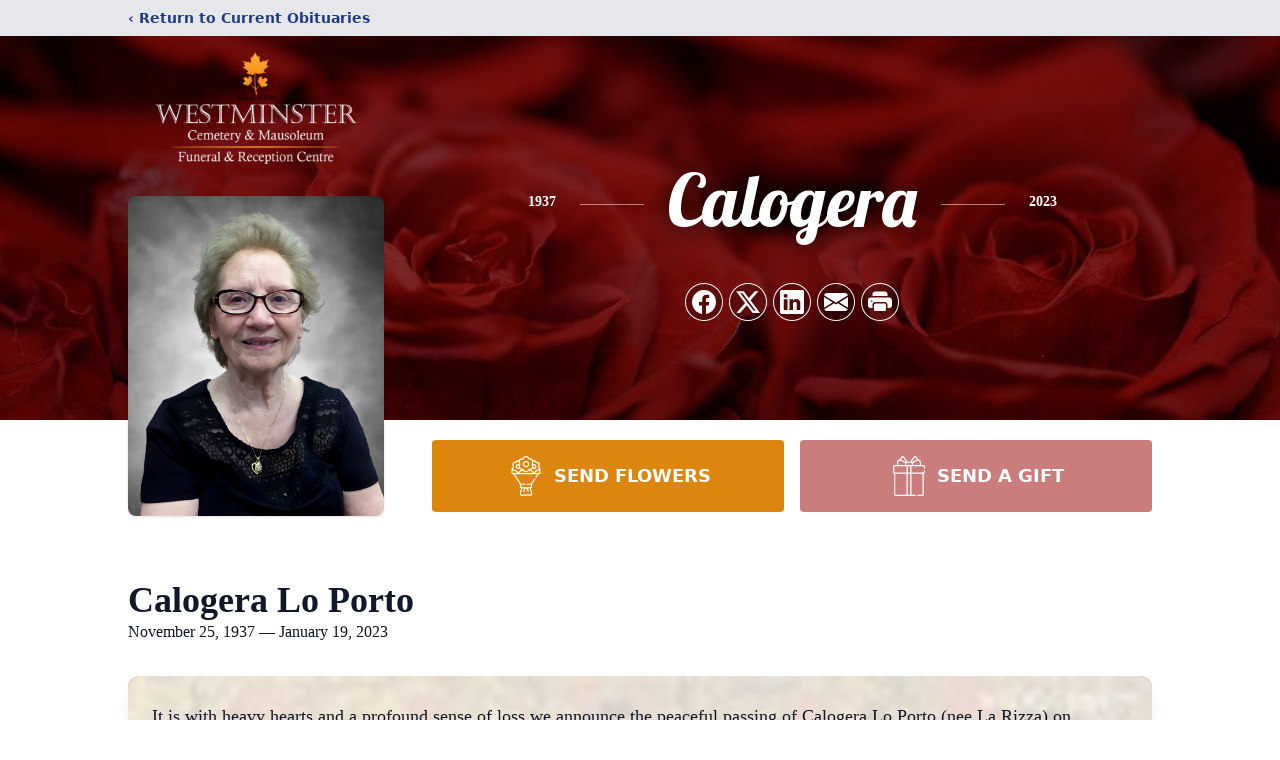

--- FILE ---
content_type: text/html; charset=utf-8
request_url: https://www.google.com/recaptcha/enterprise/anchor?ar=1&k=6Ldr7EMhAAAAADz42ZtdssknllqIcFvGJYbPLV55&co=aHR0cHM6Ly93d3cud2VzdG1pbnN0ZXJjZW1ldGVyeS5jYTo0NDM.&hl=en&type=image&v=PoyoqOPhxBO7pBk68S4YbpHZ&theme=light&size=invisible&badge=bottomright&anchor-ms=20000&execute-ms=30000&cb=4v4vdh3ntr2t
body_size: 48470
content:
<!DOCTYPE HTML><html dir="ltr" lang="en"><head><meta http-equiv="Content-Type" content="text/html; charset=UTF-8">
<meta http-equiv="X-UA-Compatible" content="IE=edge">
<title>reCAPTCHA</title>
<style type="text/css">
/* cyrillic-ext */
@font-face {
  font-family: 'Roboto';
  font-style: normal;
  font-weight: 400;
  font-stretch: 100%;
  src: url(//fonts.gstatic.com/s/roboto/v48/KFO7CnqEu92Fr1ME7kSn66aGLdTylUAMa3GUBHMdazTgWw.woff2) format('woff2');
  unicode-range: U+0460-052F, U+1C80-1C8A, U+20B4, U+2DE0-2DFF, U+A640-A69F, U+FE2E-FE2F;
}
/* cyrillic */
@font-face {
  font-family: 'Roboto';
  font-style: normal;
  font-weight: 400;
  font-stretch: 100%;
  src: url(//fonts.gstatic.com/s/roboto/v48/KFO7CnqEu92Fr1ME7kSn66aGLdTylUAMa3iUBHMdazTgWw.woff2) format('woff2');
  unicode-range: U+0301, U+0400-045F, U+0490-0491, U+04B0-04B1, U+2116;
}
/* greek-ext */
@font-face {
  font-family: 'Roboto';
  font-style: normal;
  font-weight: 400;
  font-stretch: 100%;
  src: url(//fonts.gstatic.com/s/roboto/v48/KFO7CnqEu92Fr1ME7kSn66aGLdTylUAMa3CUBHMdazTgWw.woff2) format('woff2');
  unicode-range: U+1F00-1FFF;
}
/* greek */
@font-face {
  font-family: 'Roboto';
  font-style: normal;
  font-weight: 400;
  font-stretch: 100%;
  src: url(//fonts.gstatic.com/s/roboto/v48/KFO7CnqEu92Fr1ME7kSn66aGLdTylUAMa3-UBHMdazTgWw.woff2) format('woff2');
  unicode-range: U+0370-0377, U+037A-037F, U+0384-038A, U+038C, U+038E-03A1, U+03A3-03FF;
}
/* math */
@font-face {
  font-family: 'Roboto';
  font-style: normal;
  font-weight: 400;
  font-stretch: 100%;
  src: url(//fonts.gstatic.com/s/roboto/v48/KFO7CnqEu92Fr1ME7kSn66aGLdTylUAMawCUBHMdazTgWw.woff2) format('woff2');
  unicode-range: U+0302-0303, U+0305, U+0307-0308, U+0310, U+0312, U+0315, U+031A, U+0326-0327, U+032C, U+032F-0330, U+0332-0333, U+0338, U+033A, U+0346, U+034D, U+0391-03A1, U+03A3-03A9, U+03B1-03C9, U+03D1, U+03D5-03D6, U+03F0-03F1, U+03F4-03F5, U+2016-2017, U+2034-2038, U+203C, U+2040, U+2043, U+2047, U+2050, U+2057, U+205F, U+2070-2071, U+2074-208E, U+2090-209C, U+20D0-20DC, U+20E1, U+20E5-20EF, U+2100-2112, U+2114-2115, U+2117-2121, U+2123-214F, U+2190, U+2192, U+2194-21AE, U+21B0-21E5, U+21F1-21F2, U+21F4-2211, U+2213-2214, U+2216-22FF, U+2308-230B, U+2310, U+2319, U+231C-2321, U+2336-237A, U+237C, U+2395, U+239B-23B7, U+23D0, U+23DC-23E1, U+2474-2475, U+25AF, U+25B3, U+25B7, U+25BD, U+25C1, U+25CA, U+25CC, U+25FB, U+266D-266F, U+27C0-27FF, U+2900-2AFF, U+2B0E-2B11, U+2B30-2B4C, U+2BFE, U+3030, U+FF5B, U+FF5D, U+1D400-1D7FF, U+1EE00-1EEFF;
}
/* symbols */
@font-face {
  font-family: 'Roboto';
  font-style: normal;
  font-weight: 400;
  font-stretch: 100%;
  src: url(//fonts.gstatic.com/s/roboto/v48/KFO7CnqEu92Fr1ME7kSn66aGLdTylUAMaxKUBHMdazTgWw.woff2) format('woff2');
  unicode-range: U+0001-000C, U+000E-001F, U+007F-009F, U+20DD-20E0, U+20E2-20E4, U+2150-218F, U+2190, U+2192, U+2194-2199, U+21AF, U+21E6-21F0, U+21F3, U+2218-2219, U+2299, U+22C4-22C6, U+2300-243F, U+2440-244A, U+2460-24FF, U+25A0-27BF, U+2800-28FF, U+2921-2922, U+2981, U+29BF, U+29EB, U+2B00-2BFF, U+4DC0-4DFF, U+FFF9-FFFB, U+10140-1018E, U+10190-1019C, U+101A0, U+101D0-101FD, U+102E0-102FB, U+10E60-10E7E, U+1D2C0-1D2D3, U+1D2E0-1D37F, U+1F000-1F0FF, U+1F100-1F1AD, U+1F1E6-1F1FF, U+1F30D-1F30F, U+1F315, U+1F31C, U+1F31E, U+1F320-1F32C, U+1F336, U+1F378, U+1F37D, U+1F382, U+1F393-1F39F, U+1F3A7-1F3A8, U+1F3AC-1F3AF, U+1F3C2, U+1F3C4-1F3C6, U+1F3CA-1F3CE, U+1F3D4-1F3E0, U+1F3ED, U+1F3F1-1F3F3, U+1F3F5-1F3F7, U+1F408, U+1F415, U+1F41F, U+1F426, U+1F43F, U+1F441-1F442, U+1F444, U+1F446-1F449, U+1F44C-1F44E, U+1F453, U+1F46A, U+1F47D, U+1F4A3, U+1F4B0, U+1F4B3, U+1F4B9, U+1F4BB, U+1F4BF, U+1F4C8-1F4CB, U+1F4D6, U+1F4DA, U+1F4DF, U+1F4E3-1F4E6, U+1F4EA-1F4ED, U+1F4F7, U+1F4F9-1F4FB, U+1F4FD-1F4FE, U+1F503, U+1F507-1F50B, U+1F50D, U+1F512-1F513, U+1F53E-1F54A, U+1F54F-1F5FA, U+1F610, U+1F650-1F67F, U+1F687, U+1F68D, U+1F691, U+1F694, U+1F698, U+1F6AD, U+1F6B2, U+1F6B9-1F6BA, U+1F6BC, U+1F6C6-1F6CF, U+1F6D3-1F6D7, U+1F6E0-1F6EA, U+1F6F0-1F6F3, U+1F6F7-1F6FC, U+1F700-1F7FF, U+1F800-1F80B, U+1F810-1F847, U+1F850-1F859, U+1F860-1F887, U+1F890-1F8AD, U+1F8B0-1F8BB, U+1F8C0-1F8C1, U+1F900-1F90B, U+1F93B, U+1F946, U+1F984, U+1F996, U+1F9E9, U+1FA00-1FA6F, U+1FA70-1FA7C, U+1FA80-1FA89, U+1FA8F-1FAC6, U+1FACE-1FADC, U+1FADF-1FAE9, U+1FAF0-1FAF8, U+1FB00-1FBFF;
}
/* vietnamese */
@font-face {
  font-family: 'Roboto';
  font-style: normal;
  font-weight: 400;
  font-stretch: 100%;
  src: url(//fonts.gstatic.com/s/roboto/v48/KFO7CnqEu92Fr1ME7kSn66aGLdTylUAMa3OUBHMdazTgWw.woff2) format('woff2');
  unicode-range: U+0102-0103, U+0110-0111, U+0128-0129, U+0168-0169, U+01A0-01A1, U+01AF-01B0, U+0300-0301, U+0303-0304, U+0308-0309, U+0323, U+0329, U+1EA0-1EF9, U+20AB;
}
/* latin-ext */
@font-face {
  font-family: 'Roboto';
  font-style: normal;
  font-weight: 400;
  font-stretch: 100%;
  src: url(//fonts.gstatic.com/s/roboto/v48/KFO7CnqEu92Fr1ME7kSn66aGLdTylUAMa3KUBHMdazTgWw.woff2) format('woff2');
  unicode-range: U+0100-02BA, U+02BD-02C5, U+02C7-02CC, U+02CE-02D7, U+02DD-02FF, U+0304, U+0308, U+0329, U+1D00-1DBF, U+1E00-1E9F, U+1EF2-1EFF, U+2020, U+20A0-20AB, U+20AD-20C0, U+2113, U+2C60-2C7F, U+A720-A7FF;
}
/* latin */
@font-face {
  font-family: 'Roboto';
  font-style: normal;
  font-weight: 400;
  font-stretch: 100%;
  src: url(//fonts.gstatic.com/s/roboto/v48/KFO7CnqEu92Fr1ME7kSn66aGLdTylUAMa3yUBHMdazQ.woff2) format('woff2');
  unicode-range: U+0000-00FF, U+0131, U+0152-0153, U+02BB-02BC, U+02C6, U+02DA, U+02DC, U+0304, U+0308, U+0329, U+2000-206F, U+20AC, U+2122, U+2191, U+2193, U+2212, U+2215, U+FEFF, U+FFFD;
}
/* cyrillic-ext */
@font-face {
  font-family: 'Roboto';
  font-style: normal;
  font-weight: 500;
  font-stretch: 100%;
  src: url(//fonts.gstatic.com/s/roboto/v48/KFO7CnqEu92Fr1ME7kSn66aGLdTylUAMa3GUBHMdazTgWw.woff2) format('woff2');
  unicode-range: U+0460-052F, U+1C80-1C8A, U+20B4, U+2DE0-2DFF, U+A640-A69F, U+FE2E-FE2F;
}
/* cyrillic */
@font-face {
  font-family: 'Roboto';
  font-style: normal;
  font-weight: 500;
  font-stretch: 100%;
  src: url(//fonts.gstatic.com/s/roboto/v48/KFO7CnqEu92Fr1ME7kSn66aGLdTylUAMa3iUBHMdazTgWw.woff2) format('woff2');
  unicode-range: U+0301, U+0400-045F, U+0490-0491, U+04B0-04B1, U+2116;
}
/* greek-ext */
@font-face {
  font-family: 'Roboto';
  font-style: normal;
  font-weight: 500;
  font-stretch: 100%;
  src: url(//fonts.gstatic.com/s/roboto/v48/KFO7CnqEu92Fr1ME7kSn66aGLdTylUAMa3CUBHMdazTgWw.woff2) format('woff2');
  unicode-range: U+1F00-1FFF;
}
/* greek */
@font-face {
  font-family: 'Roboto';
  font-style: normal;
  font-weight: 500;
  font-stretch: 100%;
  src: url(//fonts.gstatic.com/s/roboto/v48/KFO7CnqEu92Fr1ME7kSn66aGLdTylUAMa3-UBHMdazTgWw.woff2) format('woff2');
  unicode-range: U+0370-0377, U+037A-037F, U+0384-038A, U+038C, U+038E-03A1, U+03A3-03FF;
}
/* math */
@font-face {
  font-family: 'Roboto';
  font-style: normal;
  font-weight: 500;
  font-stretch: 100%;
  src: url(//fonts.gstatic.com/s/roboto/v48/KFO7CnqEu92Fr1ME7kSn66aGLdTylUAMawCUBHMdazTgWw.woff2) format('woff2');
  unicode-range: U+0302-0303, U+0305, U+0307-0308, U+0310, U+0312, U+0315, U+031A, U+0326-0327, U+032C, U+032F-0330, U+0332-0333, U+0338, U+033A, U+0346, U+034D, U+0391-03A1, U+03A3-03A9, U+03B1-03C9, U+03D1, U+03D5-03D6, U+03F0-03F1, U+03F4-03F5, U+2016-2017, U+2034-2038, U+203C, U+2040, U+2043, U+2047, U+2050, U+2057, U+205F, U+2070-2071, U+2074-208E, U+2090-209C, U+20D0-20DC, U+20E1, U+20E5-20EF, U+2100-2112, U+2114-2115, U+2117-2121, U+2123-214F, U+2190, U+2192, U+2194-21AE, U+21B0-21E5, U+21F1-21F2, U+21F4-2211, U+2213-2214, U+2216-22FF, U+2308-230B, U+2310, U+2319, U+231C-2321, U+2336-237A, U+237C, U+2395, U+239B-23B7, U+23D0, U+23DC-23E1, U+2474-2475, U+25AF, U+25B3, U+25B7, U+25BD, U+25C1, U+25CA, U+25CC, U+25FB, U+266D-266F, U+27C0-27FF, U+2900-2AFF, U+2B0E-2B11, U+2B30-2B4C, U+2BFE, U+3030, U+FF5B, U+FF5D, U+1D400-1D7FF, U+1EE00-1EEFF;
}
/* symbols */
@font-face {
  font-family: 'Roboto';
  font-style: normal;
  font-weight: 500;
  font-stretch: 100%;
  src: url(//fonts.gstatic.com/s/roboto/v48/KFO7CnqEu92Fr1ME7kSn66aGLdTylUAMaxKUBHMdazTgWw.woff2) format('woff2');
  unicode-range: U+0001-000C, U+000E-001F, U+007F-009F, U+20DD-20E0, U+20E2-20E4, U+2150-218F, U+2190, U+2192, U+2194-2199, U+21AF, U+21E6-21F0, U+21F3, U+2218-2219, U+2299, U+22C4-22C6, U+2300-243F, U+2440-244A, U+2460-24FF, U+25A0-27BF, U+2800-28FF, U+2921-2922, U+2981, U+29BF, U+29EB, U+2B00-2BFF, U+4DC0-4DFF, U+FFF9-FFFB, U+10140-1018E, U+10190-1019C, U+101A0, U+101D0-101FD, U+102E0-102FB, U+10E60-10E7E, U+1D2C0-1D2D3, U+1D2E0-1D37F, U+1F000-1F0FF, U+1F100-1F1AD, U+1F1E6-1F1FF, U+1F30D-1F30F, U+1F315, U+1F31C, U+1F31E, U+1F320-1F32C, U+1F336, U+1F378, U+1F37D, U+1F382, U+1F393-1F39F, U+1F3A7-1F3A8, U+1F3AC-1F3AF, U+1F3C2, U+1F3C4-1F3C6, U+1F3CA-1F3CE, U+1F3D4-1F3E0, U+1F3ED, U+1F3F1-1F3F3, U+1F3F5-1F3F7, U+1F408, U+1F415, U+1F41F, U+1F426, U+1F43F, U+1F441-1F442, U+1F444, U+1F446-1F449, U+1F44C-1F44E, U+1F453, U+1F46A, U+1F47D, U+1F4A3, U+1F4B0, U+1F4B3, U+1F4B9, U+1F4BB, U+1F4BF, U+1F4C8-1F4CB, U+1F4D6, U+1F4DA, U+1F4DF, U+1F4E3-1F4E6, U+1F4EA-1F4ED, U+1F4F7, U+1F4F9-1F4FB, U+1F4FD-1F4FE, U+1F503, U+1F507-1F50B, U+1F50D, U+1F512-1F513, U+1F53E-1F54A, U+1F54F-1F5FA, U+1F610, U+1F650-1F67F, U+1F687, U+1F68D, U+1F691, U+1F694, U+1F698, U+1F6AD, U+1F6B2, U+1F6B9-1F6BA, U+1F6BC, U+1F6C6-1F6CF, U+1F6D3-1F6D7, U+1F6E0-1F6EA, U+1F6F0-1F6F3, U+1F6F7-1F6FC, U+1F700-1F7FF, U+1F800-1F80B, U+1F810-1F847, U+1F850-1F859, U+1F860-1F887, U+1F890-1F8AD, U+1F8B0-1F8BB, U+1F8C0-1F8C1, U+1F900-1F90B, U+1F93B, U+1F946, U+1F984, U+1F996, U+1F9E9, U+1FA00-1FA6F, U+1FA70-1FA7C, U+1FA80-1FA89, U+1FA8F-1FAC6, U+1FACE-1FADC, U+1FADF-1FAE9, U+1FAF0-1FAF8, U+1FB00-1FBFF;
}
/* vietnamese */
@font-face {
  font-family: 'Roboto';
  font-style: normal;
  font-weight: 500;
  font-stretch: 100%;
  src: url(//fonts.gstatic.com/s/roboto/v48/KFO7CnqEu92Fr1ME7kSn66aGLdTylUAMa3OUBHMdazTgWw.woff2) format('woff2');
  unicode-range: U+0102-0103, U+0110-0111, U+0128-0129, U+0168-0169, U+01A0-01A1, U+01AF-01B0, U+0300-0301, U+0303-0304, U+0308-0309, U+0323, U+0329, U+1EA0-1EF9, U+20AB;
}
/* latin-ext */
@font-face {
  font-family: 'Roboto';
  font-style: normal;
  font-weight: 500;
  font-stretch: 100%;
  src: url(//fonts.gstatic.com/s/roboto/v48/KFO7CnqEu92Fr1ME7kSn66aGLdTylUAMa3KUBHMdazTgWw.woff2) format('woff2');
  unicode-range: U+0100-02BA, U+02BD-02C5, U+02C7-02CC, U+02CE-02D7, U+02DD-02FF, U+0304, U+0308, U+0329, U+1D00-1DBF, U+1E00-1E9F, U+1EF2-1EFF, U+2020, U+20A0-20AB, U+20AD-20C0, U+2113, U+2C60-2C7F, U+A720-A7FF;
}
/* latin */
@font-face {
  font-family: 'Roboto';
  font-style: normal;
  font-weight: 500;
  font-stretch: 100%;
  src: url(//fonts.gstatic.com/s/roboto/v48/KFO7CnqEu92Fr1ME7kSn66aGLdTylUAMa3yUBHMdazQ.woff2) format('woff2');
  unicode-range: U+0000-00FF, U+0131, U+0152-0153, U+02BB-02BC, U+02C6, U+02DA, U+02DC, U+0304, U+0308, U+0329, U+2000-206F, U+20AC, U+2122, U+2191, U+2193, U+2212, U+2215, U+FEFF, U+FFFD;
}
/* cyrillic-ext */
@font-face {
  font-family: 'Roboto';
  font-style: normal;
  font-weight: 900;
  font-stretch: 100%;
  src: url(//fonts.gstatic.com/s/roboto/v48/KFO7CnqEu92Fr1ME7kSn66aGLdTylUAMa3GUBHMdazTgWw.woff2) format('woff2');
  unicode-range: U+0460-052F, U+1C80-1C8A, U+20B4, U+2DE0-2DFF, U+A640-A69F, U+FE2E-FE2F;
}
/* cyrillic */
@font-face {
  font-family: 'Roboto';
  font-style: normal;
  font-weight: 900;
  font-stretch: 100%;
  src: url(//fonts.gstatic.com/s/roboto/v48/KFO7CnqEu92Fr1ME7kSn66aGLdTylUAMa3iUBHMdazTgWw.woff2) format('woff2');
  unicode-range: U+0301, U+0400-045F, U+0490-0491, U+04B0-04B1, U+2116;
}
/* greek-ext */
@font-face {
  font-family: 'Roboto';
  font-style: normal;
  font-weight: 900;
  font-stretch: 100%;
  src: url(//fonts.gstatic.com/s/roboto/v48/KFO7CnqEu92Fr1ME7kSn66aGLdTylUAMa3CUBHMdazTgWw.woff2) format('woff2');
  unicode-range: U+1F00-1FFF;
}
/* greek */
@font-face {
  font-family: 'Roboto';
  font-style: normal;
  font-weight: 900;
  font-stretch: 100%;
  src: url(//fonts.gstatic.com/s/roboto/v48/KFO7CnqEu92Fr1ME7kSn66aGLdTylUAMa3-UBHMdazTgWw.woff2) format('woff2');
  unicode-range: U+0370-0377, U+037A-037F, U+0384-038A, U+038C, U+038E-03A1, U+03A3-03FF;
}
/* math */
@font-face {
  font-family: 'Roboto';
  font-style: normal;
  font-weight: 900;
  font-stretch: 100%;
  src: url(//fonts.gstatic.com/s/roboto/v48/KFO7CnqEu92Fr1ME7kSn66aGLdTylUAMawCUBHMdazTgWw.woff2) format('woff2');
  unicode-range: U+0302-0303, U+0305, U+0307-0308, U+0310, U+0312, U+0315, U+031A, U+0326-0327, U+032C, U+032F-0330, U+0332-0333, U+0338, U+033A, U+0346, U+034D, U+0391-03A1, U+03A3-03A9, U+03B1-03C9, U+03D1, U+03D5-03D6, U+03F0-03F1, U+03F4-03F5, U+2016-2017, U+2034-2038, U+203C, U+2040, U+2043, U+2047, U+2050, U+2057, U+205F, U+2070-2071, U+2074-208E, U+2090-209C, U+20D0-20DC, U+20E1, U+20E5-20EF, U+2100-2112, U+2114-2115, U+2117-2121, U+2123-214F, U+2190, U+2192, U+2194-21AE, U+21B0-21E5, U+21F1-21F2, U+21F4-2211, U+2213-2214, U+2216-22FF, U+2308-230B, U+2310, U+2319, U+231C-2321, U+2336-237A, U+237C, U+2395, U+239B-23B7, U+23D0, U+23DC-23E1, U+2474-2475, U+25AF, U+25B3, U+25B7, U+25BD, U+25C1, U+25CA, U+25CC, U+25FB, U+266D-266F, U+27C0-27FF, U+2900-2AFF, U+2B0E-2B11, U+2B30-2B4C, U+2BFE, U+3030, U+FF5B, U+FF5D, U+1D400-1D7FF, U+1EE00-1EEFF;
}
/* symbols */
@font-face {
  font-family: 'Roboto';
  font-style: normal;
  font-weight: 900;
  font-stretch: 100%;
  src: url(//fonts.gstatic.com/s/roboto/v48/KFO7CnqEu92Fr1ME7kSn66aGLdTylUAMaxKUBHMdazTgWw.woff2) format('woff2');
  unicode-range: U+0001-000C, U+000E-001F, U+007F-009F, U+20DD-20E0, U+20E2-20E4, U+2150-218F, U+2190, U+2192, U+2194-2199, U+21AF, U+21E6-21F0, U+21F3, U+2218-2219, U+2299, U+22C4-22C6, U+2300-243F, U+2440-244A, U+2460-24FF, U+25A0-27BF, U+2800-28FF, U+2921-2922, U+2981, U+29BF, U+29EB, U+2B00-2BFF, U+4DC0-4DFF, U+FFF9-FFFB, U+10140-1018E, U+10190-1019C, U+101A0, U+101D0-101FD, U+102E0-102FB, U+10E60-10E7E, U+1D2C0-1D2D3, U+1D2E0-1D37F, U+1F000-1F0FF, U+1F100-1F1AD, U+1F1E6-1F1FF, U+1F30D-1F30F, U+1F315, U+1F31C, U+1F31E, U+1F320-1F32C, U+1F336, U+1F378, U+1F37D, U+1F382, U+1F393-1F39F, U+1F3A7-1F3A8, U+1F3AC-1F3AF, U+1F3C2, U+1F3C4-1F3C6, U+1F3CA-1F3CE, U+1F3D4-1F3E0, U+1F3ED, U+1F3F1-1F3F3, U+1F3F5-1F3F7, U+1F408, U+1F415, U+1F41F, U+1F426, U+1F43F, U+1F441-1F442, U+1F444, U+1F446-1F449, U+1F44C-1F44E, U+1F453, U+1F46A, U+1F47D, U+1F4A3, U+1F4B0, U+1F4B3, U+1F4B9, U+1F4BB, U+1F4BF, U+1F4C8-1F4CB, U+1F4D6, U+1F4DA, U+1F4DF, U+1F4E3-1F4E6, U+1F4EA-1F4ED, U+1F4F7, U+1F4F9-1F4FB, U+1F4FD-1F4FE, U+1F503, U+1F507-1F50B, U+1F50D, U+1F512-1F513, U+1F53E-1F54A, U+1F54F-1F5FA, U+1F610, U+1F650-1F67F, U+1F687, U+1F68D, U+1F691, U+1F694, U+1F698, U+1F6AD, U+1F6B2, U+1F6B9-1F6BA, U+1F6BC, U+1F6C6-1F6CF, U+1F6D3-1F6D7, U+1F6E0-1F6EA, U+1F6F0-1F6F3, U+1F6F7-1F6FC, U+1F700-1F7FF, U+1F800-1F80B, U+1F810-1F847, U+1F850-1F859, U+1F860-1F887, U+1F890-1F8AD, U+1F8B0-1F8BB, U+1F8C0-1F8C1, U+1F900-1F90B, U+1F93B, U+1F946, U+1F984, U+1F996, U+1F9E9, U+1FA00-1FA6F, U+1FA70-1FA7C, U+1FA80-1FA89, U+1FA8F-1FAC6, U+1FACE-1FADC, U+1FADF-1FAE9, U+1FAF0-1FAF8, U+1FB00-1FBFF;
}
/* vietnamese */
@font-face {
  font-family: 'Roboto';
  font-style: normal;
  font-weight: 900;
  font-stretch: 100%;
  src: url(//fonts.gstatic.com/s/roboto/v48/KFO7CnqEu92Fr1ME7kSn66aGLdTylUAMa3OUBHMdazTgWw.woff2) format('woff2');
  unicode-range: U+0102-0103, U+0110-0111, U+0128-0129, U+0168-0169, U+01A0-01A1, U+01AF-01B0, U+0300-0301, U+0303-0304, U+0308-0309, U+0323, U+0329, U+1EA0-1EF9, U+20AB;
}
/* latin-ext */
@font-face {
  font-family: 'Roboto';
  font-style: normal;
  font-weight: 900;
  font-stretch: 100%;
  src: url(//fonts.gstatic.com/s/roboto/v48/KFO7CnqEu92Fr1ME7kSn66aGLdTylUAMa3KUBHMdazTgWw.woff2) format('woff2');
  unicode-range: U+0100-02BA, U+02BD-02C5, U+02C7-02CC, U+02CE-02D7, U+02DD-02FF, U+0304, U+0308, U+0329, U+1D00-1DBF, U+1E00-1E9F, U+1EF2-1EFF, U+2020, U+20A0-20AB, U+20AD-20C0, U+2113, U+2C60-2C7F, U+A720-A7FF;
}
/* latin */
@font-face {
  font-family: 'Roboto';
  font-style: normal;
  font-weight: 900;
  font-stretch: 100%;
  src: url(//fonts.gstatic.com/s/roboto/v48/KFO7CnqEu92Fr1ME7kSn66aGLdTylUAMa3yUBHMdazQ.woff2) format('woff2');
  unicode-range: U+0000-00FF, U+0131, U+0152-0153, U+02BB-02BC, U+02C6, U+02DA, U+02DC, U+0304, U+0308, U+0329, U+2000-206F, U+20AC, U+2122, U+2191, U+2193, U+2212, U+2215, U+FEFF, U+FFFD;
}

</style>
<link rel="stylesheet" type="text/css" href="https://www.gstatic.com/recaptcha/releases/PoyoqOPhxBO7pBk68S4YbpHZ/styles__ltr.css">
<script nonce="foYWB3TNHTnWlFofdwsZ3w" type="text/javascript">window['__recaptcha_api'] = 'https://www.google.com/recaptcha/enterprise/';</script>
<script type="text/javascript" src="https://www.gstatic.com/recaptcha/releases/PoyoqOPhxBO7pBk68S4YbpHZ/recaptcha__en.js" nonce="foYWB3TNHTnWlFofdwsZ3w">
      
    </script></head>
<body><div id="rc-anchor-alert" class="rc-anchor-alert"></div>
<input type="hidden" id="recaptcha-token" value="[base64]">
<script type="text/javascript" nonce="foYWB3TNHTnWlFofdwsZ3w">
      recaptcha.anchor.Main.init("[\x22ainput\x22,[\x22bgdata\x22,\x22\x22,\[base64]/[base64]/[base64]/bmV3IHJbeF0oY1swXSk6RT09Mj9uZXcgclt4XShjWzBdLGNbMV0pOkU9PTM/bmV3IHJbeF0oY1swXSxjWzFdLGNbMl0pOkU9PTQ/[base64]/[base64]/[base64]/[base64]/[base64]/[base64]/[base64]/[base64]\x22,\[base64]\\u003d\x22,\[base64]/DjsK/[base64]/w4XCqsKmw4HDk8O4w7fDhGLDicOBwo7CklLDn8OYw73CnsK1w41YCDfDpcK0w6HDhcO5CA80DUTDj8ONw7Mwb8OkQsOEw6hFW8KZw4NswpDCpcOnw5/Dv8KcwonCjV7Dtz3Cp33DgsOmXcKwVMOyesOQwofDg8OHI3vCtk1Lwq06wpw+w7TCg8KXwp5dwqDCoUU1bnQswr0vw4LDgT/Cpk9EwoHCoAt4K0LDnktiwrTCuRPDm8O1T19YA8O1w4nCr8Kjw7IKCsKaw6bCrzXCoSvDmE4nw7ZgaUIqw7xBwrALw6YtCsK+ThXDk8ORVx/DkGPCjj7DoMK0aDYtw7fCl8OkSDTDl8KSXMKdwoU8bcOXw4MdWHFGSREMwrDCk8O1c8Kdw5LDjcOyWcOHw7JED8OzEELCnFvDrmXCisK6wozCiDEwwpVJHMK2L8KqJ8KYAMOJVg/Dn8OZwoQ6Mh7DoS18w73CqxBjw7l4dmdAw7gtw4VIw4HCpMKcbMKMRi4Hw40rCMKqwrDCosO/ZUPCjn0ew7IHw5/[base64]/Dt8OrOMOSP8Kyw73CpcKZwqVrwofDisKAO8O8w6p6w6l0YTspEhhrwr3DncKpDCvDlMKqcsO3KsKsC1XCicKxwqLDlUUaTgnDssK5ZMOUwqMIYnTDlEU+wqPDlR7ClFPDoMOOZ8OERHfDmj7ClA/DgcOgw7fChMOXwqzDgQsRwqjDisK1LsO0w78MbsKaecKqw5snK8K7wpxJasKpw6LClRkkAEPDvsOodwV4w4Vvw7DCv8KjM8OKwrBzw73CksOyUChDDcKvCsOQwrPCgWrDt8Khw4LChMOdAsOTwrnDnMKSOg7Cu8KrUMOFw5NdPyUxLsOnw4xUDMOYwrbClAPDo8KrQi/DulfCu8KPOcKYw4HCs8Kaw70ow70zw7MGw7cnwqDDr09gw4rDgsO+QUN7w4Zow5NtwpABw7s1M8KSwqbCkw92I8KiE8O/w6TDi8K7FynCq0jDlsKVOMKuUGDClsOZw4HDnMOuS2TDu20Uwqcvw6zCmVpKw4w8XhnDtMKAGcOxw5rCiT9ywoctIzLCpSnCvi8GPMO+cBXDnD/ClnTDl8KkasKLcVzCiMORBz9Ud8KJaBDCpcKHT8OUUMOuwrN2TQLDlsOeG8ONDMOCwrHDmsKUw5zDlkDChnsDP8Kwa0HDusO/wrZVwr7DssK8w6PCtlMZw54iw7nCmG7Dg3hdOysfMsOYw4LDh8OmMcKPZsKpZ8OQaztnXhlhBsKywrpJZybDsMKFwpDCuGB6wrfCokpOLcKsWjTDusKtw4jDosOMVRxLFsKAa2LCpAwtw7LCpsKNMsOYw7/DrgfCiQHDoWjCjFrCu8O6w57DgsKgw4EPwpbDiU3Cl8K7HBpXw5MxwpbDoMOEw7nCm8KYwqlFwoTDrMKDbU7CoUvCiVV0P8OLX8OHE24lEQzDvwI/w6Udw7HDh3Yzw5I5w7tfWQjDisO/w5jDksOGUMK/CcO2SQLDnRTChhTCgsKHNWrChsKeOhk8wrbCs0LClMKtwrDDojzCoDMLwpRycsOCVnM3wqw8HQ/CpsKZw41Iw74TUAPDmVZCwpICwqXDhkDDlsKTw7JSAR/[base64]/[base64]/DsE/[base64]/CoMO4wq7Dp0rDlMOYChANYMOaJMO5dSQ2I8OkYAPDkMKuCDFAwrgjZBZawqPCisKVw5jDhsO4GREfwrwOwr0uw5vDnzYgwp4cwqLCp8OVR8KMw6LCoXDCosKDATMJJ8KJw7DCoVRceC3DuHTDr2FuwrXDgsObRjTDuxQSCMOowrzDkEHDncKMwp1nw7xDNHUwe3Few4/CosKtwplpJUrDqzHDkcOGw6zDvDHDnMKpOwfDg8KpZsKwQ8KRw7/CvizDu8OKw6PCixzDrcOpw6vDjsOew4x1w70PTsOTEXbCmMK1woLDkmrChMOKwrjDnnxMY8O6wqnDq1PCin3Ci8K3UlrDphvCicOUQW/CqHcMX8K+wqDDhxJ1UAjCr8Ksw5QIS0sQwqPDjj/Doh9tKnlpw4HCoxcDHUJ5KlfCpnxmwp/DunjCpRrDpcKSwr7DoU46wqJubcKsw4XCoMKvwq/DghgQw6dWwozDtMKYRjM2woLCocKpwovChSPDkcOCH0UjwqphXlIdw6XCkwI/w5FZw4gdZsKQW2ETwrp+AMODw5UpLsKbwp7Dp8OBwq8Vw5jCqsOKRMKcw43DisONP8OsFsKRw5oewrzDozpHN2fCiVYjFgLCkMK1woHDmcKXwqjCjsOGwojCi0l7w53DncKzwqbDg2B8cMO6cGdVeB3DuW/[base64]/Ch29ARsKewpcWTh3DhMKGQV3CtMOiT8K2FsOMGsK3KWnCucONwqnCucKPw7bCpwVow6hmw7NPwrIVTsKowpgpPn7CicO1Y0XCjgE8ASg6TwbDlsKNw5vDvMOUwqrCqXLDtRB6GR/CuX5TOcKTw47DtMOhwp7Du8O8K8ObbQLDo8K1w7UXw6h6U8KidsOYEsO4wpsdXS1OdcOda8KxwonDh1hqFyvDiMODZ0dme8KFIsODNCMKPsKYwpVPwrRTHlTCu103wq/Cqm9gIRVPw6LCicKVwrEmV2DCv8ObwoEHfDN1w44Ow7NRK8OPaC3Cv8KNwoTCliR/CcORw7B8wo4CX8KaEMOGwpxKO0w7GsKYwrDCuHfCgiEdwpEMwo3CvsK2w5JZSWvCuXA2w6YXwrHDm8KKS2oTwqnCtUMeNgE5w77DrsKKNMOVw6bDv8K3woDDucKgw7kdwothbjFpR8KtwofDtypuw7HDusKHa8K/w6rCmcKMwoDDgsKuwqTDpcKBwpPCkzDDvFfCsMOWwqMmZsOWwrYtKGTDuRsGJSnDnMORWcKXSsOJwqHDmjJFWsK2LG7Ci8KTXcO9wqlEwqd5wqEiZ8Oawp93ecKaYG5vw65Iw6fDjWfDnEIxMnHCoGTDqhYTw6YIwqHDk3gLw5PDhsKnwqYTJF/DuXDDiMOvLSbDpcOxwrczDMOOwoXDmBYWw5spwpPCkMOgw7sGw69rLEjCmikTw6h+wrfCi8OmBWfCgGoRJEnCicOGwrUJw5XCuCjDlMK0w7PCrMKjBVcxwohsw748E8OOAMK2w5LCisOlwr3CiMO6w40qXWbCvFpwCm0Zw5R2I8OGw4t3wqsRwqDDkMKqMcO0BhzDhV/[base64]/DoAwsw4MkwpXCuGwswqXCkcKawpnDrVnDn1TDqxbCiFIGw5PCjURVF8KRXi/[base64]/c8K7w4bCqDkWw6cQwoLDkjRFw7tRwq7CthvCjFzCmsOIwrvCrcKvGsKqwrHDsXx5wq4QwpA6wphROcKGw79wAxNXTV3Ckn7Cs8KLwqHCjxTDu8OMKBDCr8Oiw4XCkMKYwoHCpsK7wqViwrFQw6gUZyYPwoIGwoYqw7/DmS/CsiZpeTEsw4fDvCIuw7HDmsObwo/DowsYb8OlwpUPw6vCh8ORZ8OUMgPCkSbCil/CuiIKw7lNwqPCqzFAZ8K3QcKrb8KTw4lVI0N/[base64]/[base64]/CksKVwqAvw4w/[base64]/CpEjCnsOTd8OxB8K2KMO4XMODLMO2w6TCnC3DusKUw7HDpEjCqUHCujHCny7Co8OPwotRLcOhN8KtFsKAw5dJw4BCwptVw6tpw50zwr00HVh/[base64]/JWnDoRrCk3nDn8O/wqHDiSgtwqrDmlfCsj7Ct8KfSMK4UcKQwrHCpsOUFcOdwpnDjcKLMMKLwrMXwrYsXcKQNMKTe8OLw4IyelrClcOrwqvDp0NUL3nCjMOsf8OZwoZ+IsKDw5jDtMOmwqvCtcKHwpXCmBbCo8KBYMKSP8K/[base64]/wqhCAMO5w7U9UFXDicKmI8Kiw6NSwoIcIcOlwqvCvMODwoPDn8KnfzFjJURDw7wFZ03CkEtHw63DgU8qUmXDocKqIV96NjPDuMKdw5Mmw73CtlDDp0XCgiTCksO/[base64]/DgsO7I1vDq1AXLyXDtMOswpTDkcOLwoFzZ8OqIcKxw5h5ChRpJMOSwpciw5xZO0ESPxkhVsOTw4oQXQoPa2/CqsOIOcOswofDvk3DusKZZGvCtVTCoH1abMOFw74LwrDCj8K9wod6wqRRwrcrO2MvD2IOK0zCicK4b8KXWyw+FMOlwqI/ZMOwwoZkb8KrASdRwoBGFMOfwpLCqsOoHDB4wpp9w4DCrAzCjsO1w509JBzCvsOgw7TCtwA3PcKbwr3CjX7ClMKxwooXw4pbZ2bCiMKzwo/Dn1DCssOCTsOlHlRzw7PCoGIUYgM2wrV2w6jCh8OswqvDq8OJwrPDjk7DhsKgw6gdwp49wppgQcKxw7PCox/CogPCuDV7L8KFOcKkCH4cw7g3dcKdwpMywqVAUMK6wp0Hw6t2f8Omw4RVMMOzDcOew6ANwpQYL8OHwoRGQBVbeH5Yw5M8JRbCuVVawr/DuB/DksKBdSvCmMKiwrXDtMOEwrIuwoZ6BD0vMTRTMcOYwrwjQUVRwrBQWsOzwovDrMOQNzHDqcOPwqlOPznDrxg/woImwpNuLsOEwpzCqBM8f8Orw7EwwobDvzXCssOgN8K4QMOQKW3CogTCusOuwq/[base64]/CgsOJwqJAWVYLw4krBwLDmEdFdX4Rw4ZCw44mBsOyY8K5cHvDqcKdVsOKH8KWTXbDn3YxMxgJwolcwrFoOFg4Ck4cw7/CkcO6NcOAw7nDlcOVdMO1wq/ClzMJd8Kjwr4MwpNZQErDvU/[base64]/[base64]/[base64]/Uh7DsMODwotTwo/CvcKowqnDiMOuSQrDmsKREhXCvQ/CjEnChMKDw74tfcOKUWZcGFdnORACw5PCpQojw6zDtlfDmMO8wo8+w4/CkXUNBVvDugUZSEPCghAww44dLWLCpsKXwpfCmDxaw4Rnw7/DlcKiw4fCqHPCjsOTwr0dwpbDuMOmQMKxJh0ow6I0G8KwP8KVHQVmSMOnwrPDr0vCnnR5w5tQHsKzw63DmcOawrxjQsOzw4/[base64]/ClDgZwo7Ci1zDtMOLw58sEA3DpsK+wpo0Qi7DscOKGMORTcOuw58Twrc8JxjDssOlOsOeP8OpN1DDgGo2w6DCmcOxPWXCh0vCoillw7XCugk9eMOkI8O/wqLCiXwswpvClHDDu0zDunvDlWrDogbDp8KAw4oNd8KFIXHCqWjDosOqT8KMD3rDgxvDvWPDqQjCqMOZCxtxwrhnw7nDj8Kdw4rDkj7ChcORwrXDkMONaSrDpifDrcOLfcKjecOyBcKwfsKhw4TDj8Ozw6tYRGvCuQjCocOjaMORwqDDusORRkEdU8K/w75keV43wopmLCjCqsOdIsKPw54cWsKbw4IWwo3DlMKPw6/DksKPwoPCtcKVUVnCqycqwqfDjRzClULCvMKyIcOkw4FoGMKEw6RZVcOPw6VdfEYOw7ZVwofCkcKjw43Dm8OYRR4NU8O0wq7Cn1nCk8O/VMKRw63DtMObw6vDtBbDq8OhwowaecOXA1UeP8Onc2bDlUMYasO9N8KQw6lOF8OBwq3DljIUJmQlw5cKwqnDncOxwrPCvcK8bS1tSMOKw5w5woPCrntaY8KlwrTCi8O7AR1xOsOHwp5/wq3CkMK7L2HCqWjCgsKmwqtew7TDncKLcMKXOx3DmsOZF2vCtcOkwrPDv8KjwohGw73CvsKFRMKhZMKddlzDocKIc8KvwromfRxsw5XDssO9c0gVEcKGw6A/wrzCj8KCLsOYw4lsw4UNTHZIw5V5w71hNx5rw74IwrjCvMKowoPCjcOjJGDDinPDoMOqw7kkwotJwq4Aw4I/w4Y9wqnDr8OfS8KUccOId3tjwqbCnMKdw57CjsOnwqVUw6/CtsOVaR8DGsKZH8OFMVUhwoPDgsOrBMODeRQ8wrPCvW3Ck2xGO8KAZChRwrDCrMKAw5jDrW9ZwrsFwo3DnHTDmiHCgsOqwq7CvxtOZsKiwrzCmSTChhspw4NKwrvDqcOOJAlJw5oswoLDsMO6w59ycVDDiMKeIMOjMsOOFHhEEBI2QcKcw7I/AlDCqcKQdcKUVsKXwrjCnMKKwq1zLsOOMsKaPnRXdsKpVMKVGcKjw5smEcOgwrPDr8ObemnDqXfDtMKQOsOAwo4Qw4rDsMOgw7jCjcK/FCXDisOrGyHDpMKww47CgcK7Q3TCmMO3ccKkwoUAwqXCgMKmfzDCjkBVQsKxwrvCpjzCmWFkamXCscO3RGLDoyTCtsO1BgMnEW/DmR3CmcKcXwjDqkvDi8KuTcOjw7I/[base64]/wpIoM0TCicOkJsKGdsOXUMOSTsKpMMK8w7rDtnR2w4kNYUs6w5JKwpwGFAUlG8K+G8Opw5fDv8KeB3zCiRtBVgXDjjHCkFrCv8KFeMKkYUbDgjN1b8Kdwo/[base64]/DlcOgeSl6woIrUncBw492ZsKpRsKdw71KUcOSPAbCtUxMHDrDi8OuUMKwD08dXi7DicO9DRrCm1DCh1/DtkY9w6XDk8OjY8Kvw5bDm8K0wrTDmGh8woTCvBLDmXPCmAtDwocrw5DDiMODw67DjMOEYMO8w4zDnMO9wo/[base64]/[base64]/w6N1wqLCh8KeO2sRMGZ1L8KCc8O0HcOFGMORaTVHLDF5woYLY8K9bcKRTcOTwpbDl8Ohw7gqwqLCjUsXw64Nw7bDg8KpXcKQM2E+wrfCmgVGVR5YJCZvw5gESMOMw4nDkzXDoQrCil0jcsOeJcKgwrrDsMKNSE3DhMKYeibDsMKVO8KULH8HZMOWworCvcOuwpjCnn/CrMO1TMKFwrnDqMKzW8KTE8KVw6pKM2YYw5TCnFTCpMOHWhbDk0nCl2szw5vDiQVPOcK2wr/CrGHChhNlw4cywo3ComPCgjHCj3PDl8KWAsOTw45UccO5P3vDusODw57DqVgRIMOgwpTDvG7CvkBcfcK3R3DDnMK1dwLCixDDnMK8DcOOw7F5Nw/CnhbCnWliw6TDk2PDlsOMwrAsEzN9bgRANCIdNsOCw7s3emTDp8OJw5LDhMOjw5bDkWvDjsKqw4PDlcKPw5giYFfDuUkgw6nDi8OWSsOMw6PDsyLCpGgcw7stwqd1S8OBwo/CgsOyZTdsAhLDqC5ewpnCosK/[base64]/CtDwSfyLCkx/[base64]/DvsOJwobCm8KDaBfDs8KHwp3CuzIBw5p0wprDljnDmWDDo8OEw6DCingfd0JQw4RUAR7DgmbCg3VKIVR3PsKsacKpwqfCjWQeHzfChMKmw6jDoS3DtsK7wp/ClTxmw45GXMOiUgF3RsOHWMOEw43CmwzCpnIvBmvCucKsR35zawZAw4/DrsKSCMOew7hbw4oxOClgYcKHR8Kew7fDv8KYKsK7wpo8wpXDkxnDiMO1w47DuHYFw5sow4rCusOpATEvEcOAfcKoX8OCw4xdw58vdD/Dlih9Y8O0wqRswoXDtRvDuhTDsyvDocO3w5LDisKjQhk4LMOvwrXDqsK0wozCi8ORc0fCqgjCh8ORe8KDw5wgwobCk8OcwqBVw69QYCAJw7LCisODA8OVw7McwoLDjErCghTCusOWw6jDosOcJsOGwoY1wpDCl8OBwpZiwrHCvi3DvjTDjm9SwoTCmm/[base64]/[base64]/DsBtnwrXDhH/DpHTCuMOawrXCig4/IEDCs8Oww6Ajwrd+UcKEE2bDocKawq7DlxJIIn/DnsKiw5ooFHrCjcOJwrh7w5TCoMOMY1RoX8O5w7Fywq/Dq8OYJMKOw7fCnsKsw5cCelV1wpDCvw/CgsOIwqjCvcO4FMOywq3DrTdaw7zCvHAFwqnClFIBwoADwp/Dtk4xwpUpw73Dk8Ohc27CtHPCkw7DtRgww6TCiWvDrEDCtl7Cm8KVw5vDvlcVbMODwpLDihVqwpXDjBXCgg3CscKxQsKnQHPCq8OJw4/[base64]/[base64]/CjQQZw7jDmMOTdMK2woxCL8OIwphhVMOuw69lC8KlecOFfCN3wojCv33Dn8OwJMOwwr7CpsOAw5tYw73CqTXCh8Omw6rDhUPDpMKYw7Baw6zDtE1CwqZDXWHDpcOFw77CkhcJJsOsH8O3cQFUJh/Dv8OAw4nDm8Krwqh+wqfDoMO+SBA3wqTCuUTCg8OewrU+CsKdwonDvsK1FgTDrsK3RHPCgAg0wqfDvDsHw49WwrcJw5M5w6rDt8OIF8KTw5BTczA/X8Otw6JCwqQ4QBFbNg3DimjCiG5Zw4PDmjRUN38jw7Acw5DDucOodMONw7HDoMKLWMKmHcOHwrk6w5zCulZywoZXwpdpMMOJwpPClsO1QAbCkMOCwp0CJMOXwpPDlcKZK8OOw7d8RT/CkGIcw7jDkh/DicOcZcOMbBwkw6nChDpgwrZpdcOzA1HDn8O6w6QNwovChcKieMOFw6syMsKXC8OLw5kowp1Xw53DtMK8wqE9w6bDtMK0wqfDpcOdHcK0w6BQf1VjYMKfZEHCumzCmTrDpMKUW3I+woBAw7UDw5bCuipaw7LCscKZwq09NMOIwp3DjzwBwrR5QkPCoWonw7dPGjNIRW/Dj3tcH2ZAw5Nvw4FUw6XCgcOTw5jDvWrDqi90w4fCgU9kcyTCu8O4dBobw5A+bFzCvMOfwqbDs2LCksKiwqt/[base64]/DhTVyMcKGQcK/VTxRPCzDlsKbwqAVw4XDgH8Swo/[base64]/DmHs2w5rDuUbCnSPCr8Ojw6smBCI4w7Z/FcKlfsKhw4/CqV3CoTHCuSjDtsOcw7HDmMKwJ8OLVsOqw4JSw44QKXoUbsOMSMKEwqYteA1Hb1V8fcKrBipyTw/DscK1wq8YwoEKVh/DgsOUWsOYV8KUw47DqMOMIgR2wrfCrhVmw45YDcK1DcKewqvCiCDCgcOkV8O5wrZqUVzDpsOCw408w5Qkw6zDgcOdVcKTMy1Nc8KLw5HClsOFwrkCcsOfw4/[base64]/w5fDpANww5vClUoqTURtDXjCh8K3DA5VScKLfVQbwqRONRIHG0tvKyYaw4vDosO6wpzDp23CojQ2wp5mw7PCn3DCl8O9w4gIEjAyL8Otw7/DomU2w4TCi8KgFVfDpsOIQsKtwqUmw5bDqnghFzMzJF/CpEF7DMKMwoYnw6p+wohDwoLCicOow6JeV0gfN8Kaw6l/WcKIXcO7ElzDllocw4/[base64]/bcO7Z3hMdnI9wqbDrMOKU8Kxw4nDhBxbUmjDm2cZwpdLw7/CllFDXgpNw5vCpD4/[base64]/[base64]/CqW7CkMOZwrrDkBPCssOOw4cKXcKFMjXDi8O/XsKxS8KkwonCuyrCusKDQsKsKX5zw7DDh8KQw74cIMKgwoTCiEvCjMKzJ8K9w5Yvw5bCosOSw7/CnStNwpcWwonDs8K5McKKwrjDvMKrSsOlaxV7w6hvwqp1wofCjQLCj8O0Cxk2w6zCmsKBDAUEw5fCmcODw4JgwrfCksOZw6TDs0FqU3TCiw8Cwp3DgMOyAx7CpsOKD8KZTcOhwrnDm0o0wq/CpUA7MHTDg8Oqb39Sbxp1wqJ3w6ZZAsKgdcK+VwUIGCnDscKuVjYjwoMhw7RyDMOje3EVwo3DhwxMw7/Cu0ZWwpPCicKPLiN+THUyLQMHwqjDqMO7wp5ow6PDj27Dq8O6PMOdCmLDlMOQdsKww4XCtT/CnsKJRsKUczzDuhDDrcKvMj3CoHjDn8K1b8OuL2twPWtnYi3DksOTw5syw7Z/PhNHw7rCgMKMw6rDtsK+w4TCqQoiOsO/AgbDgwMZw4HCmcOhX8OCwqXDlC/DjsKNwoh+NMKTwpLDgsOtTScUT8Kqw6/CpUlbU05Bwo/DlcKMw6dLZBHCgcKZw5/DisKOw7HCihEOw5pcw5DDoE/DtMOqcixDICtBw61yf8Kww55vfnPCs8K3wo3DjFwPQMK0DsKtw5AIw4E4KcK/Fl7DhgANUcOUw4kawrEwXVtEwqQOK3HDqDTDhcKywodPDsKJKEXDr8Kow5zDoCDCp8KqwoXClMOtSMOXG2XCksO7w6bCohEkXUXDvDPDjQfDhMOlbgBcAsOKEsOza2kAB2wyw5ZfOirClXssN0NSfMOgGQDDisOlwpPCn3cBLMODFD/ChQPChsKqIUN3wqVGOFLCtHwVw5XDnAXDjcKOUDbCq8ODw4wZH8OoDcOBYWLClQElwqzDvzTCocKXw7LDiMKZGkZYwqVMw5YbMMKaXMOCwpPDv0B9w6TCtDlhw5TChEzDuXN+wrJYacO5c8KcwppiMCfDnh8ZDsKnXk/CvMKzwpFIwr5Nwq87wqbDpMOKw6jCg3vDi2hkA8OHV11MaxDDhUt9wpvCqA7ChsOPGScHw5ICK1p+w5zCvMOvBmjCqE0zdcOTK8KFJsKxbcOawrN9wqfDqgkQJ2fDslHDml/CmEtmUMKow59NA8O/EUVOwr/[base64]/[base64]/R8KTJMOUwqcmYMKzwpTChSEQBz8uQcK/LMKow6coEXLDthYCH8OnwqHDpmXDkBxdwrXDiBrCvMKRw6jDmDI4RF57NMOEwoc5JcKXw6jDl8KEwoDClD8yw4p/UFpsPcOvw5PCqm0dIcK6wpbCpnVKO37Cux4aHcO5JcOuZzTDgMO8T8KTwpwEwrTCjzfDr1d9Fj1vEyfDg8OAG2/DpcKYDMK0DU9LLMK7w4JJX8KYw4dgw7vCuD/[base64]/Cp8OEw5DChcOhPw/Cu8OiV8KewobDqCbDu8K7UMKzKXtwZhw6VMKIwqfCkg7Cv8KHMsKjw4rCpgvCkMOcwoMgw4QMw5M7Z8K8KAzCtMK2w5/[base64]/CsHFnZh3DrMOgRkhMZ8KDw6o7ElzCj8OPwqPCpBxFw7MXZEYfwr85w73CusKuwpAOwpXCosOzwplHwrURwrFrLEfDrjRjAx5DwpMyVGksXMK0wqTDmg1JZFMfwoTDhsKNBx0iAnYNwrDDg8Ktw5XCrcOGwow1w7rDqcOlwqNSfcOcw5/[base64]/wop0w5IlLEFbSwRsw6wrJzl1PsOMaGrDtlpVNBtNw6tweMKzT1XCpHvDoQNLdXPDpcKnwq95TSzCmUnDjTLDp8OPAsOJc8OewpN+P8K5a8K7w78vwpHClgh7wrIIHMOawq3DkMOdQ8O8XsOpeBbCgMK+bcOTw6NYw71DP38/d8Oqwo3Cv27Ds2LDi1HDs8O5wqdSwqdwwoXCr0p0EwMLw7lXL2zCrBxASQfCnkjCmmtJWkQLA1nDpcO4PsOHKMOlw5nCkmTDqMKdE8OIw54Wc8OdfwzCpMKwAU1ZH8O9DmHDgsOwfTzCqcK1wqzDu8OhIsO8NMOBSQQ5NzbDi8KgCRzCmsKUw6rChcOtRD/Crx1IPcKDJWfCvsO5w7MddcKQw6s9HsKBBMKQw7jDkcKWwpXChsODw6tHaMOfwo4/Dis7woPCrcOaMAlyehZKwrIrwr5gXcKMZsKkw7slI8K8wo87w6I/wqrCk2Ygw5Vdw5wJEW4UworCjG9JDsORw4NMw6I3w7lJT8O3w7jDmMKyw5IrasOIHGLDjCXDj8ODwoPDpn3CjWXDqsK1w4vCkSXDpiHDoVXDksOVw5vCjcKcFsOUwqUvFsOIW8KUKsOMNMKWw7w2w6U6w43DkcKswqNhG8Kew5/[base64]/CjRLDuEDCryvCi8Kww5w/wrIkw4BbcWxWai/[base64]/Cq8KVMTPChcO+SsOKB3fDtzvDqVdgwrc0w7lnwo/[base64]/CrlrDmsKtYsOQw4XCqsOXwppIUgcMw7dJYAnDl8ORwrhAfjDDmBvCo8KTwqRkWwUKw6jCuyVgw4VjLw3Ck8KWw57CmkYSw6V/wq7DvwfDlRA9w7rDnSrDr8Kgw5AiUMKYwofDjEfCtEHDisO9w6MIThhAw7Fbw7Q2ZcK/WsOnw6XCiFnCv1/Cr8OceWBIKMOywojDvMKlwo3DvcKMeQI0ThDDqDLDrMKmW2IMecKpe8OWw7TDv8O6KcK0w7kPZ8KywqN0G8ORw5rDrAZ6w4jCrsKlUMK7w506woxmw7XChsOBVcKxwqlFwpfDmMOJB03DpFBzw5bCt8OFRj3Ctj3CpsOEasO2ORbDrsKtcMOSLgQ4wpYWK8K/a3Mzwo07ViRbwrAawrUVOcKxKcKUw5VXBgXDh3zDoEE8wq/DqcKww5x1fsKLw7fDmwLDqxvCtnZEH8Kww7jCuEbCgMOnPMKhGMK/[base64]/w7LDvmPDvsOuwqhOw6s3FVbDlDcgb1vCmljCksKrL8OLB8KMwprClMOcwpt5M8OHw4IMYFLCu8KFNhbCkTRvNVzDqsOEw47DpsO9wrVywrjCksK8w6Aaw4dWw7YBw73Cnw5pwrwLwr8Pw5QdQcK/VMK1ZsKyw7gFHMKAwpFUSsOTw5kEwoNuwpoAwqfCrMOkNcK7w7XClUpPwqhWwoFEYTZXw7bDv8K1wprDuxXCrcO9PcKWw6sVBcO9w6dYc3nCtMOswqbCvzrCscOBKcKSwoDCvHXCscKOw78Uwr/Ds2JzQCYYL8OLwqoGwrzCicK/bcKfwpXCoMK+wqHCqcOELCgOZMKRAsKebFsPFlrDsQ8NwqMGCU/DncKkSsOtVcKcwpswwrHCvid6w5/CjsKbecOkLRjCrMKDwr1eUTPCjsKKZ2NmwqYqaMOcw6UXwpPCmBvCoxfCnhXDrsOJMsKPwpXDqCPDtsKlwoTDjEhRAcKBK8KZw63ChRXDgcKlfcOHw6LCpMK8ZnlPwpPCllPCrgvDrERZWMK/V1Juf8KWw77CvsKATVXCox7DtjrCt8Kyw5tIwpd4X8Oqw7fDrsO7w7Y/[base64]/CrcOpDlcgMxDDk1nCgX5kwqZccMO0PEAmaMK2wpnCj2UOwqRTw6TCritgwqfDuFYbbTjCocOZwpsYTsOYw4TCpsO2wrZWLVrDqGZNR3MDIsO/IXRQfFrCtcOaUz14UGtJw4HCusOiwobCu8O9eVoROsKewq15wpAbw5/CiMK5B0/Cpi9OdsKefDrDlcObKxTDosKOEMOsw6cPwofCnBHCgWLDggfDkWfCnWrCocKQHhFRw4ZSw71eU8KfasKRPyhVPDHCmj/[base64]/wqfDm8KJdMOiwpzCvyRvw6BMw6hfSQXCpcOmL8KLw6tTJFBnHDV4CMKNBShveQ3Dmjt6MhMmworCnWvCrsK2w4/DkMOkw7sHPh/CjMKfw5M5RifDiMO/QhAwwqQYemhvMMO0w5rDl8K/w50Kw5kmXDzCtHV+P8Kcw5R0ZMO9w7o/wqJfKsKPwqIDSg83wqB/NcK4w5J1w4zChMKGfg3CjcKKfXg9w4kXwr5jYzfDr8OwLH3CqiMeLhoIVDQJwqRITB/[base64]/CC3Cg8OdahfDqDvDo8KDWCR6IMK2w4DDqWwKw5vCucO7Z8OMw4LClcOsw4tIw6fDn8KBQyrCn3JSwqvDl8Oew40aTyPDicOFW8OIw5gzKMO/w4bCgcObw4bDuMOjG8OewqHDhcOFTgoaDiJyOXMmwoE9DTxDCnMEU8KkL8OqHmnDr8OjJT4ZwrjDukTCp8KQG8OYLcOCwqPCskZxTShSw7tKGcKbw4wDDcKBw5jDs0rClgQWw7TDmERFw7dyJGwfw4DCm8OcbFbDm8KvP8ObQcKJYMOqw6nCh1DDvsKdK8K9IhvCtX/[base64]/aSs4wobCrsOlwoAyw7rCscKzS3vCvsKhGQ7CpUjDpzHDuAJNw6spw7DCnDl3woDCgyRMH37DpilSY2DDrFsPw4vCrcOvPsOCwozCqcKZMMK8PsKpw45kw6tMwq7CihjCjggTwoTCuD9AwqrCnyDDg8OkFcKgYVFMBcO+BBcOwoPCmsO2wrJBYcKGS23CtBfCjzfDmsK/GBEWUcOCw47CkRvDpcKiworCglsQSU/CiMKkw57DjsOIw4fCvj9ew5TDkcKqwo8Vw5t3w7AUB3N6w57DgsKsBQ7CocOwB27DlWbDoMKwP1Z2wpcnwo9Bw5J8w4bDmwUCw60FNMO6w5c+wqXDsSUtRcOKwpLDvcO/AcONLxNucXcJU3/CusOJe8OaHcOfw6wpWsOOBsO+Z8KIMcKWwqTCoknDo0JrWiTCs8KHAA7Dt8K2w7zCmsObASzDrsObLx5UbnnDmEZ/w7LCi8K0Y8O0SsO8w5DCtBvCiE4GwrrDicKVMRfDsVc5BhPCk0o9Nz1IHUDCmW9xwrMzwp4LVxBBwqNEG8KeXsOXDMO6wrTDusKvwpDCqE7CvzVjw5dow7YRBBbCnXTCi2EuQMOgw7xxUF/[base64]/[base64]/Do3PCj8OHwqzDl8OzZWs5KCHDsWfDiRMgCMKnCQvDl8KPw7AwNRwjwqTCp8KzY27ClXoZw4nCtwtgVsOuccOaw6BhwoxZYiM4wq/CqgrCqsKAKkEqZkYrfWrCosOmDGbDnDnCm094XsKtw5PCncKzDjxOwqkVwr3CiTg/[base64]/[base64]/[base64]/DkMKGwrTDv8OGw51Ew6waDsOhwpQuw4deAMOcwprChFHCu8O3w7vDjsOHKcKlc8O9wpVqZMOnf8OKd1nCtMK7w6fDjDPCscOUwqcKwqLDp8K7w4LCqHpYwobDr8OhAMO9aMOwA8OYMcOyw4FJwpjCmMOgw5HCosOcw73DhcOqT8KJw7Imw7F4GcOOw6A/w53DoDwteQohw5pVwphiLzwqS8OewrjDkMKTw57ConPDiiADd8OAW8OME8Oyw7vCn8KAcVPDjjBOJznCoMOfIcOWMWY0eMOtAGvDlMOCJcK5wrnCrsOOMsKHw6rDoWfDjDLDqXjCpsOdw5DDt8KdJk00ByhKARbDh8Ozw7/ChMKbwq3Dr8KPHcKHC2oxGEkuw48CZcKbcT/DrcKpw5otw6fDhAMHwrXDt8Oswo7ClgvCjMO9w5PDq8ObwoRiwrE8HsKLwpjDs8K7HcO7a8OWwpfCu8KnIkPCg2/Dr2HDusKWw4V1LxlbI8OMw78sAMKAw6/DnsOKcmvCpcOSU8OJwoTCqcKYSsK5JDYFWwnCicOqHsKYZURPw6LChzwBLcO1FAMVwr7Dr8OpZmPCq8Kiw5JhGcKSd8Opwopow7Nhe8Oiw7ocPAtrbwVCT1/CkMKdUsKCKm3DkcKsNMOfGH0aw4LCocO7RsOkVibDmcOlwoMdIcK4wql9w6EvfxJyccOCLVvCuRLCssKGG8OhHnTCncOQwqpwwqMgwqnDscOZwozDpnMnwpMIwqwofsOyW8OdYQ8iHcKCw53Dkg5Vfl3DjcOKeWtlPsKmCBcnwosFTHjDm8OUNsO/[base64]/UcKIw5Vrw6fCuAcAwrXCml5/FsK5w7V3wrsaw6smOsOAa8ObHsK3fcKbwqQYw6Acw48LAsOkPsO/VcOyw4HCkMOxwo7DvxAJw7jDsEkGOMOgSMOFU8KMVMOtBDVyaMO+w4zDiMOQwoDCn8KYe29GdMKXB31fwo7Do8Kvwq/CisO8CcOODjhWTCg2cmcBDcODQMKkwqbCncKGwoM+w7fCrMOvw7F7YcOMQsOPdcO1w7gbw4DChsOKwpfDtMOEwpEDNVHCgnzCgsO5dUjCosKdw7vDhTjDrWTCjcKiwqVbPsOpdMOdw4jChDTDhQVhwqfDscKXU8O/w7jCusODw6ZaO8O0w7LDnMOVMcKMwr5eN8KWWjvCkMKsw7fCv2QFw5XDvsOWfU7DsGfDjsK4w4Rsw581MMKVw6Nze8OzJQrChsKkOUvCsW3DoAxHc8OfSUjDinLCpjXCkHXCpELCjEIvVcKOUMK4wrXDg8KNwqnCmRzDomHCqk7ClMKVw6YNPjnCsyfDhj/CnsKJBMOUwrp5w4EHRsKfNkE1w5pEcnBTwqHCpsOAHcOIKBHDuS/Ci8OswrTCjwZrwp3DrkrCoQMhRVTClEscU0PDrcOnDsOGw6Efw5kCw4wsVCpCAnLDksKyw4PCiT9Gw6rCs2LDgTXDtcO/w7tJNTI1GsKZwpjDh8KxTMK3w6Ngw7cYwppMHMKuw6tYw5gHwqVEBcOKSSZ3XMKNw480wqPCssOXwoYow4LDklfCsRTCgMOyX2Z5O8K6acKSABY3w7J5w5BIw74tw60Lw7/[base64]/[base64]/DnsOAOcKhUcOfRcKresK9RD3DvgTDuw7DqUrCgMO3NRzDlH7DhcKlw6sKwrDCihUvwpHCs8OSQcKrPVdVcw4ww7xpXMKLwp7DgmMBccKIwp0lw7ciES/DlWRaU0AaBCnCgCRTNC7Ch3PDhgFGwpzDmG1PwovClMKcWCZuwp/[base64]/DgRuw7MldXzCjTTCtCUzF8OdXcKRw77DoRjCqsO8w7fCl2jDs2vCr3rCmcOtwotew4geXkwBDsOIwrnCiyPDvMOZwpXCr2VyPXEAUxzDhmVuw7TDiHpYwpdiDHDCpsKuwrvDqMOwRybClVLCtMOWG8OyYDgiwp7DksKNwqDCjEdtG8OOG8KDwoPCmkDDvzPDpG7CmA/Cnix4UcKKMlokAAk0w4lTfcKPw7EFUMO8XRkYXFTDrD7CvMKiJQ/CmBo/HsOoDn/Dh8KeDjPCtMKKScOvbg\\u003d\\u003d\x22],null,[\x22conf\x22,null,\x226Ldr7EMhAAAAADz42ZtdssknllqIcFvGJYbPLV55\x22,0,null,null,null,1,[21,125,63,73,95,87,41,43,42,83,102,105,109,121],[1017145,246],0,null,null,null,null,0,null,0,null,700,1,null,0,\[base64]/76lBhnEnQkZnOKMAhnM8xEZ\x22,0,0,null,null,1,null,0,0,null,null,null,0],\x22https://www.westminstercemetery.ca:443\x22,null,[3,1,1],null,null,null,1,3600,[\x22https://www.google.com/intl/en/policies/privacy/\x22,\x22https://www.google.com/intl/en/policies/terms/\x22],\x22Ge8FVbNcH1QDk3+uEgn8kalPzIhnsdZsc/PxRmbB4Bk\\u003d\x22,1,0,null,1,1769251231086,0,0,[210,188,124],null,[140,215,40,77,191],\x22RC-QptnyyUbhSx85g\x22,null,null,null,null,null,\x220dAFcWeA4Xlw6n787XabSJIYR5Jb9kVOtfouDLHkfBZTcLJWdfHVV7lyPCOm2o0XBvnkGtqTyIq2VTASAF_Z-EEpL3zF1GO7gjSg\x22,1769334030927]");
    </script></body></html>